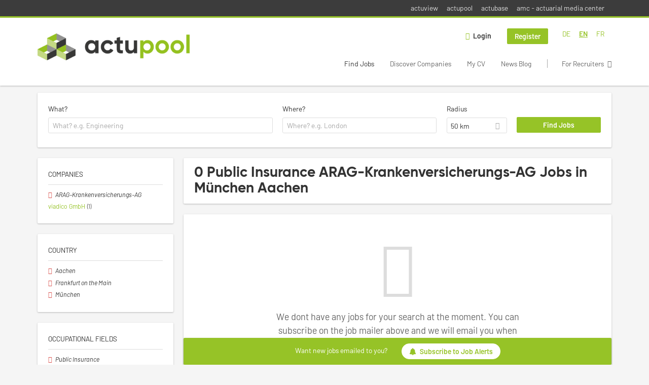

--- FILE ---
content_type: text/html; charset=utf-8
request_url: https://www.actupool.com/en/jobs/munich/aachen/frankfurt-main/health-insurance/arag-krankenversicherungs-ag
body_size: 11362
content:
<!DOCTYPE html>
<!--[if IEMobile 7]><html class="no-js ie iem7" lang="en-UK" dir="ltr"><![endif]-->
<!--[if lte IE 6]><html class="no-js ie lt-ie9 lt-ie8 lt-ie7" lang="en-UK" dir="ltr"><![endif]-->
<!--[if (IE 7)&(!IEMobile)]><html class="no-js ie lt-ie9 lt-ie8" lang="en-UK" dir="ltr"><![endif]-->
<!--[if IE 8]><html class="no-js ie lt-ie9" lang="en-UK" dir="ltr"><![endif]-->
<!--[if (gte IE 9)|(gt IEMobile 7)]><html class="no-js ie" lang="en-UK" dir="ltr" prefix="og: http://ogp.me/ns# content: http://purl.org/rss/1.0/modules/content/ dc: http://purl.org/dc/terms/ foaf: http://xmlns.com/foaf/0.1/ rdfs: http://www.w3.org/2000/01/rdf-schema# sioc: http://rdfs.org/sioc/ns# sioct: http://rdfs.org/sioc/types# skos: http://www.w3.org/2004/02/skos/core# xsd: http://www.w3.org/2001/XMLSchema#"><![endif]-->
<!--[if !IE]><!--><html class="no-js" lang="en-UK" dir="ltr" prefix="og: http://ogp.me/ns# content: http://purl.org/rss/1.0/modules/content/ dc: http://purl.org/dc/terms/ foaf: http://xmlns.com/foaf/0.1/ rdfs: http://www.w3.org/2000/01/rdf-schema# sioc: http://rdfs.org/sioc/ns# sioct: http://rdfs.org/sioc/types# skos: http://www.w3.org/2004/02/skos/core# xsd: http://www.w3.org/2001/XMLSchema#"><!--<![endif]-->
<head>
  <title>Public Insurance ARAG-Krankenversicherungs-AG Jobs in München Aachen Frankfurt on the Main | actupool</title>
  <!--[if IE]><![endif]-->
<meta charset="utf-8" />
<script type="text/javascript">window.dataLayer = window.dataLayer || [];function gtag() {dataLayer.push(arguments);}gtag('consent', 'default', {ad_storage: 'denied',analytics_storage: 'denied',ad_user_data: 'denied',ad_personalization: 'denied',wait_for_update: 2000});gtag('set', 'ads_data_redaction', true);</script>
<script>var dataLayer = window.dataLayer = window.dataLayer || []; dataLayer.push({"event":"jobSearch","entityId":-1,"entityType":"view","entityBundle":"(none)","entityUid":-1,"userRole":"anonymous","company":"ARAG-Krankenversicherungs-AG","companies":"ARAG-Krankenversicherungs-AG","occupations":"Public Insurance","occupation":"Public Insurance","regions":"(none)","region":"(none)","jobApplicationType":"(none)","jobSource":-1,"jobUpgrades":"(none)","employmentType":"(none)","employmentTypes":"(none)"});</script>
<meta name="description" content="0 Public Insurance ARAG-Krankenversicherungs-AG Jobs in München Aachen Frankfurt on the Main - Job search on actupool." />
<script type="application/ld+json">{"@context":"http:\/\/schema.org","@type":"WebSite","name":"actupool","url":"https:\/\/www.actupool.com"}</script>
<script type="application/ld+json">{"@context":"http:\/\/schema.org","@type":"Organization","url":"https:\/\/www.actupool.com","logo":"https:\/\/www.actupool.com\/en\/sites\/all\/themes\/actupool\/logo.png"}</script>
<link as="image" href="https://www.actupool.com/sites/all/themes/actupool/logo.png" rel="preload" />
<link as="font" href="https://www.actupool.com/profiles/recruiter/themes/epiq/dist/fonts/fontawesome-webfont.woff" type="font/woff" crossorigin="1" rel="preload" />
<link rel="shortcut icon" href="https://www.actupool.com/sites/all/themes/actupool/favicon.ico" type="image/vnd.microsoft.icon" />
<script>window.dataLayer = window.dataLayer || []; window.dataLayer.push();</script>
<link rel="profile" href="http://www.w3.org/1999/xhtml/vocab" />
<meta property="og:image" name="twitter:image:src" content="https://www.actupool.com/sites/all/themes/actupool/dist/images/og-image.jpg" />
<meta property="og:image" content="https://www.actupool.com/sites/all/themes/actupool/dist/images/og-image.jpg" />
<meta name="HandheldFriendly" content="true" />
<meta name="MobileOptimized" content="width" />
<meta http-equiv="cleartype" content="on" />
<link rel="apple-touch-icon" href="https://www.actupool.com/sites/all/themes/actupool/apple-touch-icon.png" />
<link rel="apple-touch-icon-precomposed" href="https://www.actupool.com/sites/all/themes/actupool/apple-touch-icon-precomposed.png" />
<meta name="viewport" content="width=device-width, initial-scale=1.0, minimum-scale=1.0" />
<link rel="canonical" href="https://www.actupool.com/en/jobs/munich/aachen" />
<meta property="og:site_name" content="actupool" />
<meta property="og:type" content="article" />
<meta property="og:url" content="https://www.actupool.com/en/jobs/munich/aachen/frankfurt-main/health-insurance/arag-krankenversicherungs-ag" />
  <link type="text/css" rel="stylesheet" href="https://www.actupool.com/sites/default/files/advagg_css/css__ecI-b0vwEJN6z93gbin_rJzyoreyiqbGbvGNw-Nq9Js__v3bu_jS-KalT7VWCxG4S2YHDhQB22AbKBgcaS8N0x9U__xZtX7tkbPfU71HZNCENOQc4KZ7gxgBRK_4u2lzxYxT0.css" media="all" />
<style>@font-face{font-family:'drop';src:local(Arial),local(Droid)}@font-face{font-family:'spinjs';src:local(Arial),local(Droid)}.ajax-progress div.throbber{font-family:spinjs !important;line-height:15px;text-indent:1px;word-spacing:33px;letter-spacing:50px;font-size:25px;font-weight:400;text-decoration:none;color:#475a69;background-color:#000}</style>
<link type="text/css" rel="stylesheet" href="https://www.actupool.com/sites/default/files/advagg_css/css__vU54MfjNdVCAsADJi8scutRkqay5Gml0xQwGlxzKiO4__InbwkTsiUsTkLUZXP3RVA3whlCiJEMudjeEvPi1nigk__xZtX7tkbPfU71HZNCENOQc4KZ7gxgBRK_4u2lzxYxT0.css" media="all" />
<style>.ajax-progress div.throbber{font-family:spinjs !important;line-height:15px;text-indent:1px;word-spacing:33px;letter-spacing:50px;font-size:25px;font-weight:400;text-decoration:none;color:#475a69;background-color:#000}</style>
<link type="text/css" rel="stylesheet" href="https://www.actupool.com/sites/default/files/advagg_css/css__92vbEODaRa5RAmafoOYT6vhNPe92o-94l7rzBFsdsL4__3g9geKSEL7Bi9frPpmyhbJqLlbd7VKV1PZSRY6FCB3Q__xZtX7tkbPfU71HZNCENOQc4KZ7gxgBRK_4u2lzxYxT0.css" media="all" />

<!--[if lte IE 8]>
<link type="text/css" rel="stylesheet" href="https://www.actupool.com/sites/default/files/advagg_css/css__ViiX6EVPw-kTGXAuH4gBNNca8HfjbtF-y5JfkuvuF28__HNu8L5O5f6CwjHl_FFPx2mByKxrlMYm1SGz-6evWEgI__xZtX7tkbPfU71HZNCENOQc4KZ7gxgBRK_4u2lzxYxT0.css" media="all" />
<![endif]-->
  <script src="https://app.usercentrics.eu/browser-ui/latest/loader.js" id="usercentrics-cmp" data-settings-id="000qEXSKx" defer="defer" data-tcf-enabled="true"></script>
</head>
<body class="html not-front not-logged-in page-search page-search-job page-search-job-munich page-search-job-munich-aachen page-search-job-munich-aachen-frankfurt-main page-search-job-munich-aachen-frankfurt-main-health-insurance page-search-job-munich-aachen-frankfurt-main-health-insurance-arag-krankenversicherungs-ag i18n-en-UK section-search sidebar-first has-branding-logo" x-ms-format-detection="none">
  <a href="#main-content" class="element-invisible element-focusable">Skip to main content</a>
  <noscript aria-hidden="true"><iframe src="https://www.googletagmanager.com/ns.html?id=GTM-WMNL69Q" height="0" width="0" style="display:none;visibility:hidden" title="Google Tag Manager">Google Tag Manager</iframe></noscript>    <div class="navigation--sites">
    <div class="l-container">
        <div class="l-region l-region--navigation-sites">
    <nav id="block-menu-menu-actupool-top-level-nav" role="navigation" class="block block--menu block--menu-menu-actupool-top-level-nav">
      
  <ul class="menu"><li class="first leaf"><a href="https://www.actuview.com/" target="_blank">actuview</a></li>
<li class="leaf"><a href="https://actupool.com">actupool</a></li>
<li class="leaf"><a href="https://actubase.com/">actubase</a></li>
<li class="last leaf"><a href="https://actuarial-media.com/" target="_blank">amc - actuarial media center</a></li>
</ul></nav>
  </div>
    </div>
  </div>
<div  class="l-page">
  <header class="l-header" role="banner">
    <div class="l-mobile-menu">
      <div class="menu">
        <button class="menu--mobile__switch svg-icon--action svg-icon">
          
<span class="recruiter-epiq-icon svg-icon"  class="recruiter-epiq-icon svg-icon">
<svg xmlns="http://www.w3.org/2000/svg" role="img" aria-labelledby="bars" viewBox="0 0 100 100">
      <title id="bars">Menu</title>
    <use
    xlink:href="https://www.actupool.com/sites/all/themes/actupool/dist/icons/defs/icons.svg?refresh2#bars"></use>
</svg>
</span>
        </button>
      </div>
      <div class="l-branding-mobile">
                              <a href="/en"
               title="actupool" rel="home"
               class="site-logo">
              <img src="https://www.actupool.com/sites/all/themes/actupool/logo.png"
                   alt="actupool logo"/>
            </a>
                                </div>
      <a href="/search/job" class="svg-icon--action svg-icon">
        
<span class="recruiter-epiq-icon svg-icon"  class="recruiter-epiq-icon svg-icon">
<svg xmlns="http://www.w3.org/2000/svg" role="img" aria-labelledby="search" viewBox="0 0 100 100">
      <title id="search">Search for jobs</title>
    <use
    xlink:href="https://www.actupool.com/sites/all/themes/actupool/dist/icons/defs/icons.svg?refresh2#search"></use>
</svg>
</span>
      </a>
    </div>
    <div class="l-container">
      <div class="l-branding">
                  <a href="/en"
             title="actupool" rel="home"
             class="site-logo">
            <img src="https://www.actupool.com/sites/all/themes/actupool/logo.png"
                 alt="actupool logo"/>
          </a>
                
                      </div>

            <div class="l-navigation-container mobile-menu">
        <div class="navigation__mobile-menu-branding">
                      <a href="/en"
               title="actupool" rel="home"
               class="site-logo">
              <img src="https://www.actupool.com/sites/all/themes/actupool/logo.png"
                   alt="actupool logo"/>
            </a>
                    <button class="mobile-menu__close svg-icon--action">
            
<span class="recruiter-epiq-icon svg-icon svg-icon--action"  class="recruiter-epiq-icon svg-icon svg-icon--action">
<svg xmlns="http://www.w3.org/2000/svg" role="img" aria-labelledby="times" viewBox="0 0 100 100">
      <title id="times">Close menu</title>
    <use
    xlink:href="https://www.actupool.com/sites/all/themes/actupool/dist/icons/defs/icons.svg?refresh2#times"></use>
</svg>
</span>
          </button>
        </div>
        <div class="l-navigation-top">
                      <div class="l-region l-region--navigation-top">
    <div id="block-locale-language" role="complementary" class="block block--locale block--locale-language">
        <div class="block__title"><span>Languages</span></div>
      <div class="block__content">
    <ul class="language-switcher-locale-url"><li class="de first"><a href="/de/jobs/krankenversicherung/muenchen/aachen/frankfurt-am-main/arag-krankenversicherungs-ag" class="language-link" xml:lang="de" hreflang="de">DE</a></li>
<li class="en-UK"><a href="/en/jobs/health-insurance/arag-krankenversicherungs-ag/munich/aachen/frankfurt-main" class="language-link active" xml:lang="en-UK" hreflang="en">EN</a></li>
<li class="fr last"><a href="/fr/jobs/krankenversicherung/arag-krankenversicherungs-ag/munchen/aachen/frankfurt-am-main" class="language-link" xml:lang="fr" hreflang="fr">FR</a></li>
</ul>  </div>
</div>
<nav id="block-menu-menu-login-menu" role="navigation" aria-label="Login menu" class="block block--menu block-user-menu block--menu-menu-login-menu">
        <div class="block__title"><span><strong>Login menu</strong></span></div>
    
  <ul class="menu"><li class="first leaf"><a href="/en/user/login" class="login-transparent">Login</a></li>
<li class="last leaf"><a href="/en/user/register" class="epiq-button--primary">Register</a></li>
</ul></nav>
  </div>
        </div>
        <div class="l-navigation-main">
            <div class="l-region l-region--navigation">
    <nav id="block-menu-menu-applicant-menu" role="navigation" aria-label="Applicant menu" class="block block--menu block-main-menu block-applicant-menu block--menu-menu-applicant-menu">
        <div class="block__title"><span><strong>Applicant menu</strong></span></div>
    
  <ul class="menu"><li class="first collapsed active-trail"><a href="/en/jobs" class="active-trail active">Find Jobs</a></li>
<li class="leaf"><a href="/en/unternehmen-suchen">Discover Companies</a></li>
<li class="leaf"><a href="/en/resume-lp">My CV</a></li>
<li class="leaf"><a href="/en/news">News Blog</a></li>
<li class="last leaf"><a href="/en/recruiter" class="menu-item--switch">For Recruiters</a></li>
</ul></nav>
  </div>
        </div>
      </div>
    </div>
  </header>

  
      <div class="l-search">
      <div class="l-container">
          <div class="l-region l-region--search">
    <div id="block-views-exp-job-search-search-page" class="block block--views block-search block-job-search block--views-exp-job-search-search-page">
        <div class="block__content">
    <form role="search" class="views-exposed-form-job-search-search-page recruiter-geo-search-enabled mini-exposed-filters" action="/en/jobs/munich/aachen/frankfurt-main/health-insurance/arag-krankenversicherungs-ag" method="get" id="views-exposed-form-job-search-search-page" accept-charset="UTF-8"><div><div class="views-exposed-form">
  <div class="views-exposed-widgets clearfix">
          <div id="edit-search-wrapper" class="views-exposed-widget views-widget-filter-search_api_views_fulltext ">
                  <label for="edit-search">
            What?          </label>
          <div class="views-widget">
            <div class="form-item form-type-autocomplete form-type-textfield form-item-search">
 <div class="form-item-input"><input class="auto_submit form-text form-autocomplete" data-search-api-autocomplete-search="search_api_views_job_search" placeholder="What? e.g. Engineering" type="text" id="edit-search" name="search" value="" size="30" maxlength="128" /><input type="hidden" id="edit-search-autocomplete" value="https://www.actupool.com/sapi_autocomplete.php?machine_name=search_api_views_job_search&amp;language=en-UK" disabled="disabled" class="autocomplete" />
</div></div>
          </div>
                      </div>
                <div id="edit-job-geo-location-wrapper" class="views-exposed-widget views-widget-filter-job_geo_location has-operator ">
                  <label for="edit-job-geo-location">
            Where?          </label>
          <div class="views-widget">
            <input id="edit-job-geo-location" type="hidden" name="job_geo_location" value="" />
<div id='root-job-geo-location'><div class='views-exposed-widget' style='visibility: hidden;'><div class='geosuggest__input-wrapper'><input type='text'></div></div></div>          </div>
                      </div>
              <div class='views-exposed-widget views-widget-filter-job_geo_location views-geo-radius'>
          <label for="edit-radius">
            Radius          </label>
          <div class="views-operator">
            <div class="form-item form-type-select form-item-radius">
  <div class="form-item-input"><select aria-label="Radius" class="formawesome-enhanced form-select" id="edit-radius" name="radius"><option value="">-</option><option value="5">5 km</option><option value="25">25 km</option><option value="50" selected="selected">50 km</option><option value="100">100 km</option><option value="200">200 km</option></select>
</div></div>
          </div>
        </div>
                          <div class="views-exposed-widget views-submit-button">
      <div class="mobile-trigger-wrapper"><div class="mobile-facets__trigger-wrapper"><a class="mobile-facets__trigger svg-icon--action svg-icon--baseline keyboard-clickable" tabindex="0" role="button">
<span class="recruiter-epiq-icon svg-icon"  class="recruiter-epiq-icon svg-icon">
<svg xmlns="http://www.w3.org/2000/svg" role="img" aria-labelledby="sliders-h" viewBox="0 0 100 100">
    <use
    xlink:href="https://www.actupool.com/sites/all/themes/actupool/dist/icons/defs/icons.svg?refresh2#sliders-h"></use>
</svg>
</span>
</a></div><div class="mobile-facets__buttons-wrapper"></div></div><div class="form-item form-type-submit form-item-Find-Jobs">
 <input type="submit" id="edit-submit-job-search" name="Find Jobs" value="Find Jobs" class="form-submit button button--primary" />
</div>
<input class="latitude" data-geo="lat" type="hidden" name="lat" value="" />
<input class="longitude" data-geo="lng" type="hidden" name="lon" value="" />
<input class="country" data-geo="country" type="hidden" name="country" value="" />
<input class="administrative_area_level_1" data-geo="administrative_area_level_1" type="hidden" name="administrative_area_level_1" value="" />
    </div>
      </div>
</div>
</div></form>  </div>
</div>
  </div>
      </div>
    </div>
  
  <div class="l-main">
    <div class="l-container">
      <div class="l-content" role="main">
        <a id="main-content"></a>
                                                                          <div class="l-region l-region--content">
    <div class="view view-job-search view-id-job_search view-display-id-search_page view-dom-id-70595d3e6ccd08d3a9409da9a8516e01 mini-exposed-filters--results agent-box-sticky">
            <div class="view-header">
      <h1 class="search-result-header">0 Public Insurance ARAG-Krankenversicherungs-AG Jobs in München Aachen</h1><div role="dialog" aria-hidden="true" aria-labelledby="Search dialog" aria-describedby="Modal dialog to create a new saved search for jobs" class="block-search-api-saved-searches--modal md-effect-3" data-show-automatic="true" data-show-automatic-time="10">
  <div id="block-search-api-saved-searches-job-search" class="block block--search-api-saved-searches agent-target block--search-api-saved-searches-job-search">
              <h2 class="block__title">Job Alert</h2>
        
    <div class="block-search-api-saved-searches__inner">
      <div class="block-search-api-saved-searches__icon">
      </div>
      <div class="block__content">
        <noscript>
  <style>form.antibot { display: none !important; }</style>
  <div class="antibot-no-js antibot-message antibot-message-warning messages warning">
    You must have JavaScript enabled to use this form.  </div>
</noscript>
<div id="search-api-saved-searches-save-form-wrapper"><form class="search-api-saved-searches-save-form antibot" action="/antibot" method="post" id="search-api-saved-searches-save-form" accept-charset="UTF-8"><div><div id="edit-description" class="form-item form-type-item">
 
<div class="description">Get regular updates for</div>
</div>
<div class="saved-search__search-results"> Public Insurance ARAG-Krankenversicherungs-... </div><div class="form-item form-type-textfield form-item-mail">
  <label for="edit-mail">E-mail address <span class="form-required" title="This field is required.">*</span></label>
 <div class="form-item-input"><input placeholder="E-mail address" type="text" id="edit-mail" name="mail" value="" size="16" maxlength="100" class="form-text required" />
</div></div>
<input type="hidden" name="form_build_id" value="form-VEvbD1uRhMM9Mixw3TB82VxjnuB7NEviJaQ1S-gWRXs" />
<input type="hidden" name="form_id" value="search_api_saved_searches_save_form" />
<input type="hidden" name="antibot_key" value="" />
<input type="hidden" name="antibot_timestamp" value="1769035858" />
<div class="form-item form-type-submit form-item-op">
 <input type="submit" id="edit-submit" name="op" value="Activate " class="form-submit button button--primary" />
</div>
<button type='button' class='hide-wide hide-narrow md-hide saved-search-button--cancel'>Cancel</button></div></form></div>      </div>
      <button class="md-close
                  md-hide-x                ">
        
<span class="recruiter-epiq-icon svg-icon"  class="recruiter-epiq-icon svg-icon">
<svg xmlns="http://www.w3.org/2000/svg" role="img" aria-labelledby="times" viewBox="0 0 100 100">
      <title id="times">Close menu</title>
    <use
    xlink:href="https://www.actupool.com/sites/all/themes/actupool/dist/icons/defs/icons.svg?refresh2#times"></use>
</svg>
</span>
<span class="hide-offscreen">Close dialog</span></button>
    </div>
  </div>
</div>
    </div>
  
  
  
      <div class="view-empty">
      <p>We dont have any jobs for your search at the moment. You can subscribe on the job mailer above and we will email you when new jobs are available.<br />
<br />
<a class="epiq-button--primary" href="/jobs">Start a new search</a></p>
    </div>
  
  
  
  
      <div class="view-footer">
      <div class="agent-box"><span class="agent-info">Want new jobs emailed to you?</span><span class="agent-link open-modal"><a href="#save-search"><span class="recruiter-epiq-icon svg-icon" aria-hidden="true">
<svg xmlns="http://www.w3.org/2000/svg" role="img" aria-labelledby="bell" viewbox="0 0 100 100">      <title id="bell">Bell</title>    <use xlink:href="https://www.actupool.com/sites/all/themes/actupool/dist/icons/defs/icons.svg?refresh2#bell"></use></svg><p></p></span>Subscribe to Job Alerts</a></span></div>
    </div>
  
  
</div>  </div>
              </div>

      <div role="complementary" class="l-region l-region--sidebar-first mini-exposed-filters sidebar--facetapi mobile-menu"'>
<div class="navigation__mobile-menu-branding">
      <a href="/en"
       title="actupool" rel="home"
       class="site-logo">
      <img src="https://www.actupool.com/sites/all/themes/actupool/logo.png"
           alt="actupool"/>
    </a>
    <button class="mobile-menu__close svg-icon--action">
    
<span class="recruiter-epiq-icon svg-icon svg-icon--action"  class="recruiter-epiq-icon svg-icon svg-icon--action">
<svg xmlns="http://www.w3.org/2000/svg" role="img" aria-labelledby="times--2" viewBox="0 0 100 100">
      <title id="times--2">Close menu</title>
    <use
    xlink:href="https://www.actupool.com/sites/all/themes/actupool/dist/icons/defs/icons.svg?refresh2#times"></use>
</svg>
</span>
  </button>
</div>
<div id="block-facetapi-f38lmzc4zmurbcssqp2xslejxwyta0iq" class="block block--facetapi block--facetapi-f38lmzc4zmurbcssqp2xslejxwyta0iq block--menu">
        <div class="block__title"><span>Companies</span></div>
      <div class="block__content">
    <ul class="facetapi-facetapi-links facetapi-facet-recruiter-company-profile-job-organization-raw" id="facetapi-facet-search-apijob-search-block-recruiter-company-profile-job-organization-raw"><li class="active leaf"><a href="/en/jobs/munich/aachen/frankfurt-main/health-insurance" class="facetapi-zero-results facetapi-active active" id="facetapi-link" title="Remove ARAG-Krankenversicherungs-AG filter"><i class="facetapi-clear"></i> </a><span class="facetapi-facet-text">ARAG-Krankenversicherungs-AG</span></li>
<li class="leaf"><a href="/en/jobs/munich/aachen/frankfurt-main/health-insurance/viadico-gmbh" class="facetapi-inactive" id="facetapi-link--2"><span class="facetapi-facet-text">viadico GmbH</span> <span class="facetapi-link__counter">(1)</span></a></li>
</ul>  </div>
</div>
<div id="block-facetapi-aq0zyrtfemwbefmnbvpqaqjxtqputi8r" class="block block--facetapi block--facetapi-aq0zyrtfemwbefmnbvpqaqjxtqputi8r block--menu">
        <div class="block__title"><span>Country</span></div>
      <div class="block__content">
    <ul class="facetapi-facetapi-links facetapi-facet-field-job-regionparents-all" id="facetapi-facet-search-apijob-search-block-field-job-regionparents-all"><li class="active leaf"><a href="/en/jobs/health-insurance/arag-krankenversicherungs-ag" class="facetapi-zero-results facetapi-active active" id="facetapi-link--4" title="Remove Aachen filter"><i class="facetapi-clear"></i> </a><span class="facetapi-facet-text">Aachen</span></li>
<li class="active leaf"><a href="/en/jobs/health-insurance/arag-krankenversicherungs-ag" class="facetapi-zero-results facetapi-active active" id="facetapi-link--5" title="Remove Frankfurt on the Main filter"><i class="facetapi-clear"></i> </a><span class="facetapi-facet-text">Frankfurt on the Main</span></li>
<li class="active leaf"><a href="/en/jobs/health-insurance/arag-krankenversicherungs-ag" class="facetapi-zero-results facetapi-active active" id="facetapi-link--6" title="Remove München filter"><i class="facetapi-clear"></i> </a><span class="facetapi-facet-text">München</span></li>
</ul>  </div>
</div>
<div id="block-facetapi-v3nkwi4cgrji5bhgvl3k6y1dktykhuo8" class="block block--facetapi block--facetapi-v3nkwi4cgrji5bhgvl3k6y1dktykhuo8 block--menu">
        <div class="block__title"><span>Occupational fields</span></div>
      <div class="block__content">
    <ul class="facetapi-facetapi-links facetapi-facet-field-job-occupational-fieldparents-all" id="facetapi-facet-search-apijob-search-block-field-job-occupational-fieldparents-all"><li class="active leaf"><a href="/en/jobs/munich/aachen/frankfurt-main/arag-krankenversicherungs-ag" class="facetapi-zero-results facetapi-active active" id="facetapi-link--3" title="Remove Public Insurance filter"><i class="facetapi-clear"></i> </a><span class="facetapi-facet-text">Public Insurance</span></li>
</ul>  </div>
</div>
<div id="block-current-search-job-search-current-search" class="block block--current-search block--current-search-job-search-current-search">
        <div class="block__title"><span>Current search</span></div>
      <div class="block__content">
    <div class="current-search-item current-search-item-active current-search-item-active-items"><ul class=""><li class="active"><a href="/en/jobs/health-insurance/arag-krankenversicherungs-ag" rel="nofollow" class="active"><i class="facetapi-clear"></i> <span class="element-invisible"> Remove &lt;span class=&#039;facetapi-facet-text&#039;&gt;München&lt;/span&gt; filter </span></a><span class='facetapi-facet-text'>München</span></li>
<li class="active active"><a href="/en/jobs/health-insurance/arag-krankenversicherungs-ag" rel="nofollow" class="active"><i class="facetapi-clear"></i> <span class="element-invisible"> Remove &lt;span class=&#039;facetapi-facet-text&#039;&gt;Aachen&lt;/span&gt; filter </span></a><span class='facetapi-facet-text'>Aachen</span></li>
<li class="active active active"><a href="/en/jobs/health-insurance/arag-krankenversicherungs-ag" rel="nofollow" class="active"><i class="facetapi-clear"></i> <span class="element-invisible"> Remove &lt;span class=&#039;facetapi-facet-text&#039;&gt;Frankfurt on the Main&lt;/span&gt; filter </span></a><span class='facetapi-facet-text'>Frankfurt on the Main</span></li>
<li class="active active active active"><a href="/en/jobs/munich/aachen/frankfurt-main/arag-krankenversicherungs-ag" rel="nofollow" class="active"><i class="facetapi-clear"></i> <span class="element-invisible"> Remove &lt;span class=&#039;facetapi-facet-text&#039;&gt;Public Insurance&lt;/span&gt; filter </span></a><span class='facetapi-facet-text'>Public Insurance</span></li>
<li class="active active active active active"><a href="/en/jobs/munich/aachen/frankfurt-main/health-insurance" rel="nofollow" class="active"><i class="facetapi-clear"></i> <span class="element-invisible"> Remove &lt;span class=&#039;facetapi-facet-text&#039;&gt;ARAG-Krankenversicherungs-AG&lt;/span&gt; filter </span></a><span class='facetapi-facet-text'>ARAG-Krankenversicherungs-AG</span></li>
</ul></div><a href="/en/jobs" class="recruiter-seo__clear-search">Reset search</a>  </div>
</div>
<div id="block-actupool-ads-frontpage-jobsearch-rectangle" class="block block--actupool-ads block--actupool-ads-frontpage-jobsearch-rectangle">
        <div class="block__content">
    
    <script type='text/javascript'>
function advagg_mod_1() {
  // Count how many times this function is called.
  advagg_mod_1.count = ++advagg_mod_1.count || 1;
  try {
    if (advagg_mod_1.count <= 40) {
      
      <!--// <![CDATA[
        window.onload = function () {
          // Jquery ready for use here.
          (function ($) {
            $(document).ready(function(){
              var query = '(min-width: 250px)';
              if (!window.matchMedia(query).matches) {
                $('#block-actupool-ads-frontpage-jobsearch-rectangle').hide();
                $('.pane-actupool-ads-frontpage-jobsearch-rectangle').hide(); 
              } 
             });
           })(jQuery); 
        }
      // ]]> -->
    

      // Set this to 100 so that this function only runs once.
      advagg_mod_1.count = 100;
    }
  }
  catch(e) {
    if (advagg_mod_1.count >= 40) {
      // Throw the exception if this still fails after running 40 times.
      throw e;
    }
    else {
      // Try again in 250 ms.
      window.setTimeout(advagg_mod_1, 250);
    }
  }
}
function advagg_mod_1_check() {
  if (window.jQuery && window.Drupal && window.Drupal.settings) {
    advagg_mod_1();
  }
  else {
    window.setTimeout(advagg_mod_1_check, 250);
  }
}
advagg_mod_1_check();</script>
    <!-- Revive Adserver Asynchronous JS Tag - Generated with Revive Adserver v4.1.4 -->
    <ins data-revive-zoneid='9212' data-revive-id='727bec5e09208690b050ccfc6a45d384'></ins>
    <script async src="//servedby.revive-adserver.net/asyncjs.php"></script>
      </div>
</div>
</div>
          </div>
  </div>

  <footer role="contentinfo">
    <div class="l-footer">
      <div class="l-container">
          <div class="l-region l-region--footer">
    <div id="block-block-1" class="block block--block block--block-1">
        <div class="block__content">
    <p><img alt="" src="/sites/all/themes/actupool/logo_footer.png" style="max-width: 210px; height: auto;" /></p>
<ul class="social-icons">

<li class="social-icons--linkedin">
  <a href="https://www.linkedin.com/company/actupool" rel="nofollow" target="_blank"><span>LinkedIn</span></a>
</li>
</ul>
<p>Supported by<br />
<a href="https://www.ergo.com" rel="nofollow" target="_blank"><img alt="" src="/sites/default/files/sponsor_logo/ergo_logo.png" style="max-width: 120px; height: auto;" /></a></p>
  </div>
</div>
<nav id="block-menu-menu-for-applicants" role="navigation" aria-label="For applicants" class="block block--menu block--menu-menu-for-applicants">
        <h2 class="block__title">For applicants</h2>
    
  <ul class="menu"><li class="first leaf active-trail"><a href="/en/jobs" class="active-trail active">Find Jobs</a></li>
<li class="leaf"><a href="/en/unternehmen-suchen">Discover Companies</a></li>
<li class="leaf"><a href="/en/resume">My CV</a></li>
<li class="leaf"><a href="/en/news">News-Blog</a></li>
<li class="leaf"><a href="/en/content/newsletter">Newsletter</a></li>
<li class="last leaf"><a href="/en/browse-jobs">Browse the job offers</a></li>
</ul></nav>
<nav id="block-menu-menu-for-recruiters" role="navigation" aria-label="For recruiters" class="block block--menu block--menu-menu-for-recruiters">
        <h2 class="block__title">For recruiters</h2>
    
  <ul class="menu"><li class="first leaf"><a href="/en/company">Company profile</a></li>
<li class="leaf"><a href="/en/manage/job">Job Administration</a></li>
<li class="leaf"><a href="/en/recruiter/products">Products</a></li>
<li class="last leaf"><a href="/en/news">News Blog</a></li>
</ul></nav>
<nav id="block-menu-menu-usefull-links" role="navigation" aria-label="General" class="block block--menu block--menu-menu-usefull-links">
        <h2 class="block__title">General</h2>
    
  <ul class="menu"><li class="first leaf"><a href="/en/content/about-us">About us</a></li>
<li class="leaf"><a href="/en/content/agbs">Terms of Use</a></li>
<li class="leaf"><a href="/en/contact">Contact</a></li>
<li class="leaf"><a href="/en/content/datenschutzbestimmung">Data Protection</a></li>
<li class="last leaf"><a href="/en/impressum">Impress</a></li>
</ul></nav>
  </div>
      </div>
    </div>

          <div class="l-footer-second">
        <div class="l-container">
            <div class="l-region l-region--footer-second">
    <div id="block-block-2" class="block block--block block--block-2">
        <div class="block__content">
    <p>Entwickelt durch <a href="https://www.jobiqo.com/de/loesungen/fachverlage-jobboerse/" target="_blank">JOBIQO</a></p>
  </div>
</div>
  </div>
        </div>
      </div>
      </footer>

</div>
<div class="md-overlay"></div>
  <script src="https://maps.googleapis.com/maps/api/js?key=AIzaSyBLwn75Skh9rNbs7sDK70qMWnH528lAGUo&amp;libraries=places&amp;language=de"></script>
<script src="https://www.actupool.com/sites/default/files/advagg_js/js__pdEWo9RW0MPS02sJSDuOc_WxTBSeIqsZ12zg1cfQAQM__irqCsB5GU4S4jt6gsOTkm1jx3z1G2dc1kDTR38uCWzw__xZtX7tkbPfU71HZNCENOQc4KZ7gxgBRK_4u2lzxYxT0.js"></script>
<script src="https://www.actupool.com/profiles/recruiter/modules/recruiter_internal/recruiter_cmp/js/user_centrics_browserui.js?t98ko1"></script>
<script src="https://www.actupool.com/sites/default/files/advagg_js/js__zGGqlTpbos-qUfZUb2q00CzZBUnTz3V4nGalkHhQInE__p9xcKLGyX04z3hUUQLe9VpNwGJb0sguJKq9YE7WX2YI__xZtX7tkbPfU71HZNCENOQc4KZ7gxgBRK_4u2lzxYxT0.js"></script>
<script src="//servedby.revive-adserver.net/asyncjs.php"></script>
<script src="https://www.actupool.com/sites/default/files/advagg_js/js__c8hoMQf1Kw0RHMqAnjZMReUyFvsY8i3sq-JipqAVK_Y__mmp3EOyYkV_YeV4o9uRwfNuuiHk1pO44HdsyXifTBnw__xZtX7tkbPfU71HZNCENOQc4KZ7gxgBRK_4u2lzxYxT0.js"></script>
<script src="https://www.actupool.com/sites/default/files/advagg_js/js__sFPiGtMG3UL_jaQ8kU0AbDAVfthhTuU5n8Wt0oKigPU__QGnT5oXyoAkrshDPCLyiuUNdkZYHlGNfdw1hW6VTAek__xZtX7tkbPfU71HZNCENOQc4KZ7gxgBRK_4u2lzxYxT0.js"></script>
<script src="https://www.actupool.com/sites/default/files/advagg_js/js__EKePL3i5k9IM2j3nMJGb3T_wonJdJL90RQRsiuYdKMI__TIhoIK2KA5M8hs_8-XIFTct6K-V-CEvOHGdvQZvV1zc__xZtX7tkbPfU71HZNCENOQc4KZ7gxgBRK_4u2lzxYxT0.js"></script>
<script src="https://www.actupool.com/sites/default/files/advagg_js/js__XP5DCsQPY6MC0yZULmDacBIOjX7i7FibjaXZ_lbifeI__zAGKzw9oLAojelLb3EGtcGdoQIEX-yaJ98UAYbglv-M__xZtX7tkbPfU71HZNCENOQc4KZ7gxgBRK_4u2lzxYxT0.js"></script>
<script src="https://www.actupool.com/sites/default/files/advagg_js/js__6llC4rX-52T788pE08Q36HLaftJ-83t65jtFCcIGoXU__uzTwu5NvAyWXFwSAU0njphD0xwWxHnzuw1oIqV1OQes__xZtX7tkbPfU71HZNCENOQc4KZ7gxgBRK_4u2lzxYxT0.js"></script>
<script>
<!--//--><![CDATA[//><!--

function advagg_mod_defer_1() {
  document.createElement( "picture" );;
}
window.setTimeout(advagg_mod_defer_1, 0);
//--><!]]>
</script>
<script>
<!--//--><![CDATA[//><!--
jQuery.extend(Drupal.settings, {"basePath":"\/","pathPrefix":"en\/","setHasJsCookie":0,"jqueryUpdate":{"migrateMute":true,"migrateTrace":false},"ajaxPageState":{"theme":"actupool","theme_token":"9J8XZQfGaEkCpotEAErZ9PI1Z_0ACkaB9e6jCwmCQIo","jquery_version":"3.7.1","jquery_version_token":"Amn-900R9NHRBcWj5ItSijPdOt1x8BvoZKE0s_M8qm0","css":{"profiles\/recruiter\/themes\/omega\/omega\/css\/modules\/system\/system.base.css":1,"modules\/node\/node.css":1,"profiles\/recruiter\/modules\/picture\/picture_wysiwyg.css":1,"profiles\/recruiter\/themes\/omega\/omega\/css\/modules\/user\/user.base.css":1,"profiles\/recruiter\/modules\/tag1d7es_jquery_update\/replace\/jquery-ui-1.14.0\/jquery-ui.min.css":1,"modules\/overlay\/overlay-parent.css":1,"profiles\/recruiter\/modules\/hurricane\/hurricane_integration\/hurricane_ajax.css":1,"profiles\/recruiter\/modules\/hurricane\/hurricane_integration\/hurricane_autocomplete.css":1,"profiles\/recruiter\/modules\/formawesome\/css\/formawesome.base.css":1,"profiles\/recruiter\/modules\/formawesome\/css\/formawesome.theme.css":1,"profiles\/recruiter\/modules\/ctools\/css\/ctools.css":1,"profiles\/recruiter\/modules\/panels\/css\/panels.css":1,"profiles\/recruiter\/modules\/wysiwyg_linebreaks\/wysiwyg_linebreaks.css":1,"profiles\/recruiter\/modules\/search_api_autocomplete\/search_api_autocomplete.css":1,"profiles\/recruiter\/themes\/epiq\/dist\/css\/fontawesome.css":1,"sites\/all\/themes\/actupool\/dist\/css\/actupool.styles.css":1,"sites\/all\/themes\/actupool\/dist\/css\/actupool.no-query.css":1},"js":{"https:\/\/app.usercentrics.eu\/browser-ui\/latest\/loader.js":1,"https:\/\/maps.googleapis.com\/maps\/api\/js?key=AIzaSyBLwn75Skh9rNbs7sDK70qMWnH528lAGUo\u0026libraries=places\u0026language=de":1,"public:\/\/google_tag\/language\/google_tag.en-UK.script.js":1,"profiles\/recruiter\/modules\/tag1d7es_jquery_update\/replace\/jquery\/3.7.1\/jquery.min.js":1,"profiles\/recruiter\/modules\/tag1d7es_jquery_update\/js\/jquery_migrate.js":1,"profiles\/recruiter\/modules\/tag1d7es_jquery_update\/replace\/jquery-migrate\/3\/jquery-migrate.min.js":1,"misc\/jquery-extend-3.4.0.js":1,"misc\/jquery-html-prefilter-3.5.0-backport.js":1,"misc\/jquery.once.js":1,"misc\/drupal.js":1,"profiles\/recruiter\/themes\/omega\/omega\/js\/no-js.js":1,"profiles\/recruiter\/modules\/tag1d7es_jquery_update\/js\/jquery_browser.js":1,"profiles\/recruiter\/modules\/tag1d7es_jquery_update\/replace\/jquery-ui-1.14.0\/jquery-ui.min.js":1,"misc\/jquery.ba-bbq.js":1,"modules\/overlay\/overlay-parent.js":1,"profiles\/recruiter\/modules\/tag1d7es_jquery_update\/replace\/ui\/external\/jquery.cookie.js":1,"profiles\/recruiter\/modules\/tag1d7es_jquery_update\/replace\/jquery.form\/4\/jquery.form.min.js":1,"profiles\/recruiter\/modules\/hurricane\/hurricane.js":1,"profiles\/recruiter\/libraries\/spinjs\/spin.js":1,"profiles\/recruiter\/modules\/hurricane\/hurricane_spinjs\/spinjs.js":1,"profiles\/recruiter\/libraries\/selectize.js\/dist\/js\/standalone\/selectize.js":1,"profiles\/recruiter\/modules\/formawesome\/js\/formawesome.selectize-accessible.js":1,"profiles\/recruiter\/modules\/formawesome\/js\/formawesome.selectize.js":1,"misc\/form-single-submit.js":1,"misc\/states.js":1,"misc\/ajax.js":1,"profiles\/recruiter\/modules\/tag1d7es_jquery_update\/js\/jquery_update.js":1,"profiles\/recruiter\/modules\/hurricane\/hurricane_integration\/hurricane_ajax.js":1,"profiles\/recruiter\/modules\/recruiter_internal\/recruiter_cmp\/js\/user_centrics_browserui.js":1,"profiles\/recruiter\/modules\/entityreference\/js\/entityreference.js":1,"public:\/\/languages\/en-UK_SO5x7MTAcgN_xpySg1kD_MZOY62USn9x5uKfacMB8jM.js":1,"profiles\/recruiter\/modules\/antibot\/js\/antibot.js":1,"misc\/progress.js":1,"profiles\/recruiter\/modules\/recruiter_features\/recruiter_job_search_notifications\/js\/recruiter_job_search_notifications.js":1,"http:\/\/servedby.revive-adserver.net\/asyncjs.php":1,"profiles\/recruiter\/themes\/epiq\/dist\/js\/mini_exposed_filters.js":1,"misc\/autocomplete.js":1,"profiles\/recruiter\/modules\/search_api_autocomplete\/search_api_autocomplete.js":1,"profiles\/recruiter\/modules\/picture\/lazysizes\/lazysizes.js":1,"profiles\/recruiter\/themes\/epiq\/bower_components\/hammerjs\/hammer.js":1,"profiles\/recruiter\/themes\/epiq\/dist\/js\/mobile_menu.js":1,"profiles\/recruiter\/modules\/facetapi\/facetapi.js":1,"profiles\/recruiter\/modules\/datalayer\/datalayer.js":1,"profiles\/recruiter\/modules\/hurricane\/hurricane_integration\/hurricane_autocomplete.js":1,"profiles\/recruiter\/modules\/recruiter_internal\/recruiter_geocomplete\/js\/dist\/main.js":1,"profiles\/recruiter\/modules\/recruiter_internal\/recruiter_job_search_autocomplete\/js\/recruiter_job_search_autocomplete.js":1,"profiles\/recruiter\/modules\/formawesome\/js\/formawesome.status.js":1,"profiles\/recruiter\/themes\/epiq\/bower_components\/jquery-tiptip\/jquery.tipTip.minified.js":1,"profiles\/recruiter\/themes\/epiq\/bower_components\/matchMedia\/matchMedia.js":1,"profiles\/recruiter\/themes\/epiq\/bower_components\/jquery-placeholder\/jquery.placeholder.js":1,"profiles\/recruiter\/themes\/epiq\/bower_components\/svgxuse\/svgxuse.js":1,"profiles\/recruiter\/themes\/epiq\/dist\/js\/dialog.js":1,"profiles\/recruiter\/themes\/epiq\/dist\/js\/dropbutton.js":1,"profiles\/recruiter\/themes\/epiq\/dist\/js\/overlay.js":1,"profiles\/recruiter\/themes\/epiq\/dist\/js\/main.js":1,"profiles\/recruiter\/themes\/epiq\/dist\/js\/polyfill.js":1,"profiles\/recruiter\/modules\/tag1d7es_jquery_update\/js\/jquery_position.js":1,"profiles\/recruiter\/modules\/picture\/picturefill\/picturefill.js":1,"profiles\/recruiter\/modules\/picture\/picture.js":1}},"overlay":{"paths":{"admin":"user\/*\/addressbook\/*\/create\nuser\/*\/addressbook\/*\/edit\/*\nuser\/*\/addressbook\/*\/delete\/*\nnode\/*\/access\nimport\nimport\/*\nnode\/*\/import\nnode\/*\/delete-items\nnode\/*\/log\nfield-collection\/*\/*\/edit\nfield-collection\/*\/*\/delete\nfield-collection\/*\/add\/*\/*\nnode\/*\/edit\nnode\/*\/delete\nnode\/*\/revisions\nnode\/*\/revisions\/*\/revert\nnode\/*\/revisions\/*\/delete\nnode\/add\nnode\/add\/*\nnode\/*\/group\ngroup\/*\/*\/overlay\/dismiss-message\njob-bookmarks-anon\njob-bookmarks-anon\/*\nfield-collection\/*\/*\/*\nreplicate\/*\/*\nnode\/*\/replicate\nfield-collection\/*\/*\/replicate\nuser\/*\/socialmedia\nbatch\ntaxonomy\/term\/*\/edit\nuser\/*\/cancel\nuser\/*\/edit\/*\nnode\/*\/translate\nnode\/*\/translate\/*\nnode\/*\/edit\/*\ntaxonomy\/term\/*\/translate\ntaxonomy\/term\/*\/translate\/*\ntaxonomy\/term\/*\/edit\/*\nnode\/*\/revisions\/view\/*\/*\nuser\/*\/saved-searches\ncontact\nresume_set_hidden\/*\njob_unpublish\/*\nmanage\/job\/buy_upgrade\/*\nbenutzer\nbenutzer\/registrieren\njob_application_reject\/*\nresume-contact-request\/*\nresume-contact-request-approved\/*\nresume-contact-request-approved-prompt\/*\nresume-import\nuser\/verify\nrecruiter\/add-job","non_admin":"admin\/structure\/block\/demo\/*\nfield-collection\/*\/*\/view\nadmin\/reports\/status\/php\nadmin\/commerce\/orders\/*\/pdf-invoice"},"pathPrefixes":["de","en","id-lang","fr"],"ajaxCallback":"overlay-ajax"},"better_exposed_filters":{"views":{"job_search":{"displays":{"search_page":{"filters":{"search":{"required":false},"job_geo_location":{"required":false}}}}}}},"antibot":{"forms":{"search-api-saved-searches-save-form":{"action":"\/en\/jobs\/munich\/aachen\/frankfurt-main\/health-insurance\/arag-krankenversicherungs-ag","key":"8W0xyLrDf1CSkHWUsYfGH7YLjzHqAJion2CXfxzAiUd"}}},"hurricane":{"map":{"line-height":true,"text-indent":true,"word-spacing":true,"letter-spacing":true,"font-size":true,"font-weight":[null,100,200,300,400,500,600,700,800,900],"font-family":["drop","spinjs"],"text-transform":[null,"none","capitalize","uppercase"],"text-decoration":[null,"none","underline","overline","line-through","blink"],"text-align":[null,"left","right","center","justify"],"white-space":[null,"normal","pre","nowrap","pre-wrap","pre-line"],"font-style":[null,"normal","italic","oblique"],"color":false,"background-color":false}},"ajax":{"edit-submit":{"callback":"search_api_saved_searches_save_form_ajax","wrapper":"search-api-saved-searches-save-form-wrapper","effect":"fade","method":"replaceWith","event":"mousedown","keypress":true,"prevent":"click","url":"\/en\/system\/ajax","submit":{"_triggering_element_name":"op","_triggering_element_value":"Activate "}}},"urlIsAjaxTrusted":{"\/en\/system\/ajax":true,"\/en\/jobs\/munich\/aachen\/frankfurt-main\/health-insurance\/arag-krankenversicherungs-ag":true},"search_api_autocomplete":{"search_api_views_job_search":{"delay":0,"custom_path":true}},"formawesome":{"excludes":[""]},"states":{"#edit-job-geo-location":{"visible":{":input[name=\u0022radius\u0022],dummy-empty":{"!value":"empty"},":input[name=\u0022radius\u0022],dummy-not-empty":{"!value":"not empty"}}}},"geocomplete_views_form":{"fields":[{"input":"edit-job-geo-location","root":"root-job-geo-location","dataSelector":"data-geo","logActivity":false,"autoSubmit":true,"submit":"edit-submit-job-search","placeholder":"Where? e.g. London","returnTypes":["(regions)"],"minLength":1,"queryDelay":250,"fixtures":null,"placeDetailFields":["address_components","formatted_address"],"forceGeocompleteLabel":false,"coordinatesOverride":[]}],"location_bias":{"lat":51,"lng":10,"radius":500000,"strictBounds":false}},"recruiterCMP":{"embedServices":{"youtube":"YouTube Video","vimeo":"Vimeo"}},"currentPath":"search\/job\/munich\/aachen\/frankfurt-main\/health-insurance\/arag-krankenversicherungs-ag","currentPathIsAdmin":false,"baseUrl":"https:\/\/www.actupool.com","jobsPageUrl":"https:\/\/www.actupool.com\/en\/jobs","facetapi":{"facets":[{"limit":"5","id":"facetapi-facet-search-apijob-search-block-recruiter-company-profile-job-organization-raw","searcher":"search_api@job_search","realmName":"block","facetName":"recruiter_company_profile_job_organization_raw","queryType":null,"widget":"facetapi_links","showMoreText":"Show more","showFewerText":"Show fewer"},{"limit":"20","id":"facetapi-facet-search-apijob-search-block-field-job-regionparents-all","searcher":"search_api@job_search","realmName":"block","facetName":"field_job_region:parents_all","queryType":null,"widget":"facetapi_links","showMoreText":"Show more","showFewerText":"Show fewer"},{"limit":"5","id":"facetapi-facet-search-apijob-search-block-field-job-occupational-fieldparents-all","searcher":"search_api@job_search","realmName":"block","facetName":"field_job_occupational_field:parents_all","queryType":null,"widget":"facetapi_links","showMoreText":"Show more","showFewerText":"Show fewer"}]},"dataLayer":{"languages":{"en":{"language":"en","name":"English System","native":"English","direction":"0","enabled":"0","plurals":"0","formula":"","domain":"","prefix":"en-system","weight":"-10","javascript":""},"de":{"language":"de","name":"German","native":"Deutsch","direction":"0","enabled":"1","plurals":"2","formula":"($n!=1)","domain":"","prefix":"de","weight":"-9","javascript":"knPoM3f6vi7ZDAgvu2Pww6cUKZuYohVaY2kDGT80RSU"},"en-UK":{"language":"en-UK","name":"English","native":"English","direction":"0","enabled":"1","plurals":"0","formula":"","domain":"","prefix":"en","weight":"-8","javascript":"SO5x7MTAcgN_xpySg1kD_MZOY62USn9x5uKfacMB8jM"},"id-lang":{"language":"id-lang","name":"ID","native":"ID","direction":"0","enabled":"1","plurals":"0","formula":"","domain":"","prefix":"id-lang","weight":"-7","javascript":"NZbhMUqJIk_fqooTy-xcSpe4u1S3W6fW2N7DKqG7ZiM"},"jq":{"language":"jq","name":"Jobiqo","native":"Jobiqo","direction":"0","enabled":"0","plurals":"0","formula":"","domain":"","prefix":"jq","weight":"-6","javascript":""},"fr":{"language":"fr","name":"French","native":"Fran\u00e7ais","direction":"0","enabled":"1","plurals":"2","formula":"($n!=1)","domain":"","prefix":"fr","weight":"0","javascript":"428ptPeQeAFjrILBwOwbpvIFysVnDVSmcaKBgwUUbrA"}},"defaultLang":"de"},"epiqFormLabelFocusDisable":true});
//--><!]]>
</script>
<script src="https://www.actupool.com/sites/default/files/advagg_js/js__edi1RWwyabDGjSJvnxCDmKlVHoRpJRN4NLUWmK1oaK8__PtE-N_zacy8ztxXbZwQ0-c0Xz68Rxr2o2jllLFS-mJE__xZtX7tkbPfU71HZNCENOQc4KZ7gxgBRK_4u2lzxYxT0.js"></script>
</body>
</html>
